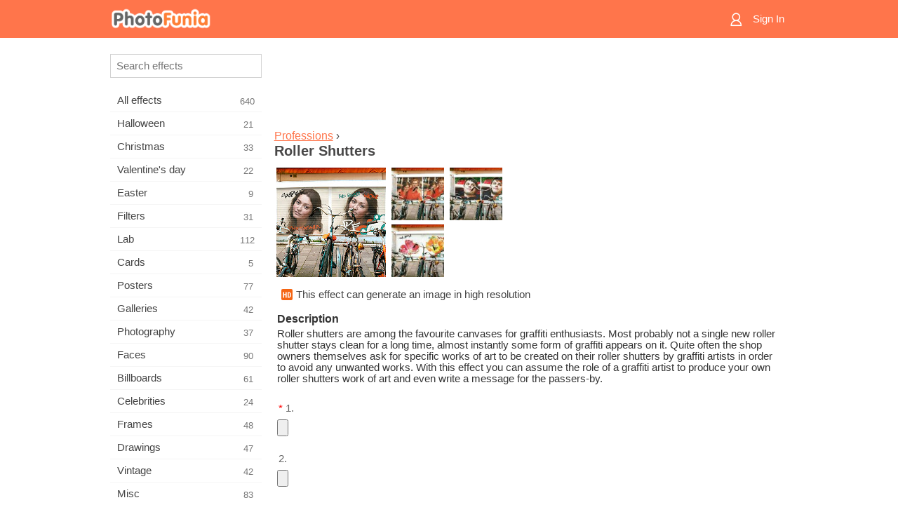

--- FILE ---
content_type: text/html; charset=UTF-8
request_url: https://m.photofunia.com/categories/professions/roller-shutters
body_size: 7324
content:
<!doctype html>
<html lang="en" class="lang-en ltr">

<head>
   <meta name="viewport" content="width=device-width, initial-scale=1.0, maximum-scale=1.0, user-scalable=no">
   <meta charset="UTF-8">

   <title>
  Roller Shutters - PhotoFunia: Free photo effects and online photo editor</title>

   <meta name="apple-mobile-web-app-capable" content="yes"/>
   <meta http-equiv="X-UA-Compatible" content="IE-edge,chrome=1"/>

   <link rel="canonical" href="https://photofunia.com/categories/professions/roller-shutters"/>

      <link rel="alternate" href="https://m.photofunia.com/ru/categories/professions/roller-shutters" hreflang="ru" />
                  <link rel="alternate" href="https://m.photofunia.com/es/categories/professions/roller-shutters" hreflang="es" />
                  <link rel="alternate" href="https://m.photofunia.com/ar/categories/professions/roller-shutters" hreflang="ar" />
                  <link rel="alternate" href="https://m.photofunia.com/fr/categories/professions/roller-shutters" hreflang="fr" />
                  <link rel="alternate" href="https://m.photofunia.com/hi/categories/professions/roller-shutters" hreflang="hi" />
                  <link rel="alternate" href="https://m.photofunia.com/it/categories/professions/roller-shutters" hreflang="it" />
                  <link rel="alternate" href="https://m.photofunia.com/de/categories/professions/roller-shutters" hreflang="de" />
                  <link rel="alternate" href="https://m.photofunia.com/tr/categories/professions/roller-shutters" hreflang="tr" />
                  <link rel="alternate" href="https://m.photofunia.com/cn/categories/professions/roller-shutters" hreflang="zh-Hans" />
                  <link rel="alternate" href="https://m.photofunia.com/pt/categories/professions/roller-shutters" hreflang="pt" />
                  <link rel="alternate" href="https://m.photofunia.com/jp/categories/professions/roller-shutters" hreflang="ja" />
                  <link rel="alternate" href="https://m.photofunia.com/ko/categories/professions/roller-shutters" hreflang="ko" />
                  <link rel="alternate" href="https://m.photofunia.com/id/categories/professions/roller-shutters" hreflang="id" />
                  <link rel="alternate" href="https://m.photofunia.com/th/categories/professions/roller-shutters" hreflang="th" />
                  <link rel="alternate" href="https://m.photofunia.com/pl/categories/professions/roller-shutters" hreflang="pl" />
                  <link rel="alternate" href="https://m.photofunia.com/ua/categories/professions/roller-shutters" hreflang="uk" />
                  
   <meta name="theme-color" content="#F67249">

   <link type="image/x-icon" href="https://cdn.photofunia.com/icons/favicon.ico" rel="icon">
   <link rel="shortcut icon" href="https://cdn.photofunia.com/icons/favicon.ico">

   <link rel="apple-touch-icon" sizes="57x57" href="https://cdn.photofunia.com/icons/apple-touch-icon-57x57.png">
   <link rel="apple-touch-icon" sizes="114x114" href="https://cdn.photofunia.com/icons/apple-touch-icon-114x114.png">
   <link rel="apple-touch-icon" sizes="72x72" href="https://cdn.photofunia.com/icons/apple-touch-icon-72x72.png">
   <link rel="apple-touch-icon" sizes="144x144" href="https://cdn.photofunia.com/icons/apple-touch-icon-144x144.png">
   <link rel="apple-touch-icon" sizes="60x60" href="https://cdn.photofunia.com/icons/apple-touch-icon-60x60.png">
   <link rel="apple-touch-icon" sizes="120x120" href="https://cdn.photofunia.com/icons/apple-touch-icon-120x120.png">
   <link rel="apple-touch-icon" sizes="76x76" href="https://cdn.photofunia.com/icons/apple-touch-icon-76x76.png">
   <link rel="apple-touch-icon" sizes="152x152" href="https://cdn.photofunia.com/icons/apple-touch-icon-152x152.png">
   <link rel="apple-touch-icon" sizes="180x180" href="https://cdn.photofunia.com/icons/apple-touch-icon-180x180.png">

   <link rel="icon" type="image/png" href="https://cdn.photofunia.com/icons/favicon-192x192.png" sizes="192x192">
   <link rel="icon" type="image/png" href="https://cdn.photofunia.com/icons/favicon-160x160.png" sizes="160x160">
   <link rel="icon" type="image/png" href="https://cdn.photofunia.com/icons/favicon-96x96.png" sizes="96x96">
   <link rel="icon" type="image/png" href="https://cdn.photofunia.com/icons/favicon-16x16.png" sizes="16x16">
   <link rel="icon" type="image/png" href="https://cdn.photofunia.com/icons/favicon-32x32.png" sizes="32x32">

   <meta name="msapplication-TileColor" content="#FC7D56">
   <meta name="msapplication-TileImage" content="https://cdn.photofunia.com/icons/mstile-144x144.png">
   <meta name="msapplication-config" content="https://cdn.photofunia.com/icons/browserconfig.xml">


   
                  
            
   <meta name="description" content="Create graffiti art with a message on roller shutters" />
   <meta name="image" content="https://cdn.photofunia.com/effects/roller-shutters/icons/medium.jpg" />
   <meta name="keywords" content="graffiti, street art, bicycle, shutter" />
   <meta name="author" content="Sonny Abesamis" />
   <meta name="application-name" content="PhotoFunia" />
   <meta name="title" content="Roller Shutters" />

   <!-- for Facebook -->
   <meta property="og:title" content="Roller Shutters" />
   <meta property="og:type" content="article" />
   <meta property="og:image" content="https://cdn.photofunia.com/effects/roller-shutters/icons/medium.jpg" />
   <meta property="og:url" content="https://m.photofunia.com/effects/roller-shutters" />
   <meta property="og:description" content="Create graffiti art with a message on roller shutters" />

   <!-- for Twitter -->
   <meta name="twitter:card" content="summary" />
   <meta name="twitter:title" content="Roller Shutters" />
   <meta name="twitter:description" content="Create graffiti art with a message on roller shutters" />
   <meta name="twitter:image" content="https://cdn.photofunia.com/effects/roller-shutters/icons/medium.jpg" />

   <script type="application/ld+json">[
    {
        "@context": "http:\/\/schema.org",
        "@type": "ItemPage",
        "name": "Roller Shutters",
        "text": "Roller shutters are among the favourite canvases for graffiti enthusiasts. Most probably not a single new roller shutter stays clean for a long time, almost instantly some form of graffiti appears on it. Quite often the shop owners themselves ask for specific works of art to be created on their roller shutters by graffiti artists in order to avoid any unwanted works. With this effect you can assume the role of a graffiti artist to produce your own roller shutters work of art and even write a message for the passers-by.",
        "description": "Create graffiti art with a message on roller shutters",
        "keywords": "graffiti, street art, bicycle, shutter",
        "isFamilyFriendly": true,
        "isAccessibleForFree": true,
        "inLanguage": "en",
        "dateModified": "2020-05-05",
        "dateCreated": "2016-11-25",
        "image": [
            {
                "@type": "ImageObject",
                "width": 600,
                "height": 600,
                "name": "Photo effect Roller Shutters",
                "url": "https:\/\/cdn.photofunia.com\/effects\/roller-shutters\/icons\/huge.jpg"
            },
            {
                "@type": "ImageObject",
                "width": 300,
                "height": 300,
                "name": "Photo effect Roller Shutters",
                "url": "https:\/\/cdn.photofunia.com\/effects\/roller-shutters\/icons\/large.jpg"
            },
            {
                "@type": "ImageObject",
                "width": 250,
                "height": 250,
                "name": "Photo effect Roller Shutters",
                "url": "https:\/\/cdn.photofunia.com\/effects\/roller-shutters\/icons\/medium.jpg"
            },
            {
                "@type": "ImageObject",
                "width": 156,
                "height": 156,
                "name": "Photo effect Roller Shutters",
                "url": "https:\/\/cdn.photofunia.com\/effects\/roller-shutters\/icons\/regular.jpg"
            },
            {
                "@type": "ImageObject",
                "width": 78,
                "height": 78,
                "name": "Photo effect Roller Shutters",
                "url": "https:\/\/cdn.photofunia.com\/effects\/roller-shutters\/icons\/small.jpg"
            }
        ],
        "workExample": [
            {
                "@type": "ImageObject",
                "width": 750,
                "height": 500,
                "name": "Photo effect Roller Shutters",
                "url": "https:\/\/cdn.photofunia.com\/effects\/roller-shutters\/examples\/6s8yql_o.jpg"
            },
            {
                "@type": "ImageObject",
                "width": 750,
                "height": 500,
                "name": "Photo effect Roller Shutters",
                "url": "https:\/\/cdn.photofunia.com\/effects\/roller-shutters\/examples\/tohxdr_o.jpg"
            },
            {
                "@type": "ImageObject",
                "width": 750,
                "height": 500,
                "name": "Photo effect Roller Shutters",
                "url": "https:\/\/cdn.photofunia.com\/effects\/roller-shutters\/examples\/12oeql_o.jpg"
            }
        ]
    },
    {
        "@context": "http:\/\/schema.org",
        "@type": "WebSite",
        "name": "PhotoFunia",
        "url": "https:\/\/m.photofunia.com",
        "image": "https:\/\/cdn.photofunia.com\/icons\/favicon-192x192.png",
        "potentialAction": {
            "@type": "SearchAction",
            "target": "https:\/\/m.photofunia.com\/search?q={search_term_string}",
            "query-input": "required name=search_term_string"
        },
        "sameAs": [
            "https:\/\/www.facebook.com\/photofunia.en",
            "http:\/\/instagram.com\/photofunia_app",
            "https:\/\/twitter.com\/photofunia",
            "https:\/\/plus.google.com\/+photofunia",
            "http:\/\/vk.com\/photofunia"
        ]
    }
]</script>
   <link href="https://cdn.photofunia.com/mobile/build/build.309.css" type="text/css" rel="stylesheet">   </head>

<body ontouchstart="" >
   <div id="head" class="header">
      <div class="header-content">
         <div class="header-menu-cell -cell">
            <div class="header-menu-button -link">
               <span class="sprite-icon menu"></span>
            </div>
         </div>

         <a href="/" class="header-logo -cell">
            <h1>PhotoFunia</h1>
         </a>

         <div class="header-profile -cell">
                           <a href="/signin" class="header-profile-link -link">
                  <span class="header-profile-icon">
                     <span class="sprite-icon signin"></span>
                  </span>
                  <span class="header-profile-title">Sign In</span>
               </a>
                     </div>
      </div>
   </div>

   <div id="container">
      <div id="menu">
   <div class="menu-header">
      <div class="menu-header-button js-menu-toggle">
         <div class="sprite-icon close"></div>
      </div>
   </div>
   <div class="menu-container">
      <div class="menu-search">
         <form action="/search">
            <input type="text" name="q" placeholder="Search effects"
                    required=""/>
            <div class="font-icon search"></div>
         </form>
      </div>
      <div class="menu-list">
         <ul class="list-menu-container list-effects" itemscope itemtype="http://schema.org/SiteNavigationElement">
            
                           <li >
                  <a href="/categories/all_effects" itemprop="url" title="PhotoFunia is a leading free photo editing site packed with a huge library of picture editor effects & photo filters. Edit pictures with online pic editor.">
                     <meta itemprop="description" content="PhotoFunia is a leading free photo editing site packed with a huge library of picture editor effects &amp; photo filters. Edit pictures with online pic editor.">
                     <span itemprop="name">All effects</span>

                     <span class="label-total">640</span>
                                       </a>
               </li>
                           <li >
                  <a href="/categories/halloween" itemprop="url" title="Create funny Halloween pictures for free online in a few seconds. Choose from a collection of Halloween photo effects online including text and pictures.">
                     <meta itemprop="description" content="Create funny Halloween pictures for free online in a few seconds. Choose from a collection of Halloween photo effects online including text and pictures.">
                     <span itemprop="name">Halloween</span>

                     <span class="label-total">21</span>
                                       </a>
               </li>
                           <li >
                  <a href="/categories/christmas" itemprop="url" title="Create Christmas photo card and happy new year cards from existing templates and effects with our online tool for free. Xmas and New Year cards done easy.">
                     <meta itemprop="description" content="Create Christmas photo card and happy new year cards from existing templates and effects with our online tool for free. Xmas and New Year cards done easy.">
                     <span itemprop="name">Christmas</span>

                     <span class="label-total">33</span>
                                       </a>
               </li>
                           <li >
                  <a href="/categories/valentines_day" itemprop="url" title="Make Valentine's Day post cards and picture frames with Valentine Day photo effects online for free with our romantic editor to share with your beloved one.">
                     <meta itemprop="description" content="Make Valentine&#039;s Day post cards and picture frames with Valentine Day photo effects online for free with our romantic editor to share with your beloved one.">
                     <span itemprop="name">Valentine's day</span>

                     <span class="label-total">22</span>
                                       </a>
               </li>
                           <li >
                  <a href="/categories/easter" itemprop="url" title="">
                     <meta itemprop="description" content="">
                     <span itemprop="name">Easter</span>

                     <span class="label-total">9</span>
                                       </a>
               </li>
                           <li >
                  <a href="/categories/filters" itemprop="url" title="The filters category offers free online photo filters editor to effortlessly create unique and professional picture collages to share with friends & family.">
                     <meta itemprop="description" content="The filters category offers free online photo filters editor to effortlessly create unique and professional picture collages to share with friends &amp; family.">
                     <span itemprop="name">Filters</span>

                     <span class="label-total">31</span>
                                       </a>
               </li>
                           <li >
                  <a href="/categories/lab" itemprop="url" title="The lab category is where many funny photo editing experiments take place online. Apply professional picture effects with our free funny picture editor.">
                     <meta itemprop="description" content="The lab category is where many funny photo editing experiments take place online. Apply professional picture effects with our free funny picture editor.">
                     <span itemprop="name">Lab</span>

                     <span class="label-total">112</span>
                                       </a>
               </li>
                           <li >
                  <a href="/categories/cards" itemprop="url" title="Design free customized and personalized photo greeting cards using our online tool. This holiday make a card online to share with your friends and family.">
                     <meta itemprop="description" content="Design free customized and personalized photo greeting cards using our online tool. This holiday make a card online to share with your friends and family.">
                     <span itemprop="name">Cards</span>

                     <span class="label-total">5</span>
                                       </a>
               </li>
                           <li >
                  <a href="/categories/posters" itemprop="url" title="Create photo poster from photo simply by uploading your picture and choosing the poster. Creating a poster couldn't be simpler with our online free editor.">
                     <meta itemprop="description" content="Create photo poster from photo simply by uploading your picture and choosing the poster. Creating a poster couldn&#039;t be simpler with our online free editor.">
                     <span itemprop="name">Posters</span>

                     <span class="label-total">77</span>
                                       </a>
               </li>
                           <li >
                  <a href="/categories/galleries" itemprop="url" title="Create a masterpiece from wall posters with online photo editor for free. Use our online photo to poster maker and create your artwork as part of exhibit.">
                     <meta itemprop="description" content="Create a masterpiece from wall posters with online photo editor for free. Use our online photo to poster maker and create your artwork as part of exhibit.">
                     <span itemprop="name">Galleries</span>

                     <span class="label-total">42</span>
                                       </a>
               </li>
                           <li >
                  <a href="/categories/photography" itemprop="url" title="Add to your collection of family albums your very own photo montage online and edit your picture today by adding an effect or two to your photo montage free.">
                     <meta itemprop="description" content="Add to your collection of family albums your very own photo montage online and edit your picture today by adding an effect or two to your photo montage free.">
                     <span itemprop="name">Photography</span>

                     <span class="label-total">37</span>
                                       </a>
               </li>
                           <li >
                  <a href="/categories/faces" itemprop="url" title="Create fun photo using a face effect online with our free editor in a few seconds. Now you can put your photo funny face on and share it with your friends.">
                     <meta itemprop="description" content="Create fun photo using a face effect online with our free editor in a few seconds. Now you can put your photo funny face on and share it with your friends.">
                     <span itemprop="name">Faces</span>

                     <span class="label-total">90</span>
                                       </a>
               </li>
                           <li >
                  <a href="/categories/billboards" itemprop="url" title="Use billboard photo editor and put your photo on a billboard free online. Choose your billboard effect and in a few seconds your picture will be on it.">
                     <meta itemprop="description" content="Use billboard photo editor and put your photo on a billboard free online. Choose your billboard effect and in a few seconds your picture will be on it.">
                     <span itemprop="name">Billboards</span>

                     <span class="label-total">61</span>
                                       </a>
               </li>
                           <li >
                  <a href="/categories/celebrities" itemprop="url" title="Get a taste of spotlight by editing picture with celebrity with free online tool. Edit photo with celebrity and become famous by sharing it with everyone!">
                     <meta itemprop="description" content="Get a taste of spotlight by editing picture with celebrity with free online tool. Edit photo with celebrity and become famous by sharing it with everyone!">
                     <span itemprop="name">Celebrities</span>

                     <span class="label-total">24</span>
                                       </a>
               </li>
                           <li >
                  <a href="/categories/frames" itemprop="url" title="Use our picture frames editor to create custom frames for your pictures. Edit pictures online with the free photo frames tool and start framing your photos.">
                     <meta itemprop="description" content="Use our picture frames editor to create custom frames for your pictures. Edit pictures online with the free photo frames tool and start framing your photos.">
                     <span itemprop="name">Frames</span>

                     <span class="label-total">48</span>
                                       </a>
               </li>
                           <li >
                  <a href="/categories/drawings" itemprop="url" title="Turn picture into drawing with our free online image editor. In the Drawings category you can convert your photo to art by applying effect of your choice.">
                     <meta itemprop="description" content="Turn picture into drawing with our free online image editor. In the Drawings category you can convert your photo to art by applying effect of your choice.">
                     <span itemprop="name">Drawings</span>

                     <span class="label-total">47</span>
                                       </a>
               </li>
                           <li >
                  <a href="/categories/vintage" itemprop="url" title="Try your hands on vintage photography with free online vintage photo editor. Create old cards, apply retro filter or vintage picture frames to the pictures.">
                     <meta itemprop="description" content="Try your hands on vintage photography with free online vintage photo editor. Create old cards, apply retro filter or vintage picture frames to the pictures.">
                     <span itemprop="name">Vintage</span>

                     <span class="label-total">42</span>
                                       </a>
               </li>
                           <li >
                  <a href="/categories/misc" itemprop="url" title="Select one of the various photo effects from Misc category and create an unique fun picture. Choose from many misc photo filters from free online editor.">
                     <meta itemprop="description" content="Select one of the various photo effects from Misc category and create an unique fun picture. Choose from many misc photo filters from free online editor.">
                     <span itemprop="name">Misc</span>

                     <span class="label-total">83</span>
                                       </a>
               </li>
                           <li >
                  <a href="/categories/magazines" itemprop="url" title="Use our free online magazine cover editor to create personalized magazine covers to adore cover pages of the world's most famous glossy magazines.">
                     <meta itemprop="description" content="Use our free online magazine cover editor to create personalized magazine covers to adore cover pages of the world&#039;s most famous glossy magazines.">
                     <span itemprop="name">Magazines</span>

                     <span class="label-total">18</span>
                                       </a>
               </li>
                           <li class="active">
                  <a href="/categories/professions" itemprop="url" title="Upload your picture and apply funny photo effects to change your profession free online in a few clicks, using effects from our professions photo editor.">
                     <meta itemprop="description" content="Upload your picture and apply funny photo effects to change your profession free online in a few clicks, using effects from our professions photo editor.">
                     <span itemprop="name">Professions</span>

                     <span class="label-total">25</span>
                                       </a>
               </li>
                           <li >
                  <a href="/categories/movies" itemprop="url" title="Free online tool offers photo editing with actors for movie-themed pictures of your choice. Create pictures with Hollywood or Bollywood actors effect.">
                     <meta itemprop="description" content="Free online tool offers photo editing with actors for movie-themed pictures of your choice. Create pictures with Hollywood or Bollywood actors effect.">
                     <span itemprop="name">Movies</span>

                     <span class="label-total">20</span>
                                       </a>
               </li>
                           <li >
                  <a href="/categories/tv" itemprop="url" title="Use our free online photo effect tool to create a TV picture with you on it. Edit your own picture to appear on a TV show on the other side of the TV set.">
                     <meta itemprop="description" content="Use our free online photo effect tool to create a TV picture with you on it. Edit your own picture to appear on a TV show on the other side of the TV set.">
                     <span itemprop="name">TV</span>

                     <span class="label-total">9</span>
                                       </a>
               </li>
                           <li >
                  <a href="/categories/books" itemprop="url" title="Create your own book cover with your picture on it, online using our free photo editor. Just upload your picture and choose a book photo effect to apply.">
                     <meta itemprop="description" content="Create your own book cover with your picture on it, online using our free photo editor. Just upload your picture and choose a book photo effect to apply.">
                     <span itemprop="name">Books</span>

                     <span class="label-total">15</span>
                                       </a>
               </li>
                     </ul>
      </div>
   </div>
</div>

      <div id="content">
         
   <div class="content-container" id="effect">
   <div class="advert-container adsense effect-top"><ins class="adsbygoogle advert"
         data-ad-client="ca-pub-5896353906608024"
         data-ad-slot="5949562512"></ins>
         <script>(adsbygoogle = window.adsbygoogle || []).push({});</script></div>
   
   <div class="breadcrumb-container">
      <div class="breadcrumb-subheader">
         <a href="/categories/professions">
            Professions</a> ›
      </div>
      <div class="breadcrumb-header">
         <h2 itemprop="name">Roller Shutters</h2>
               </div>
   </div>

   <div class="images-container">
      <div class="image-preview">
         <a href="/categories/professions/roller-shutters/examples"><!--
          --><img src="https://cdn.photofunia.com/effects/roller-shutters/icons/regular.jpg" title="Roller Shutters" itemprop="contentUrl"><!--
      --></a>
      </div>
      <div class="images-example-container">
         <!--
            --><div class="image-example "><!--
               --><a href="/categories/professions/roller-shutters/examples#1"><!--
                  --><img src="https://cdn.photofunia.com/effects/roller-shutters/examples/6s8yql_r.jpg"><!--
               --></a><!--
            --></div><!--
         --><!--
            --><div class="image-example "><!--
               --><a href="/categories/professions/roller-shutters/examples#2"><!--
                  --><img src="https://cdn.photofunia.com/effects/roller-shutters/examples/tohxdr_r.jpg"><!--
               --></a><!--
            --></div><!--
         --><!--
            --><div class="image-example last"><!--
               --><a href="/categories/professions/roller-shutters/examples#3"><!--
                  --><img src="https://cdn.photofunia.com/effects/roller-shutters/examples/12oeql_r.jpg"><!--
               --></a><!--
            --></div><!--
         -->      </div>
   </div>

         <div class="labels-collection">
                     <div class="label-container">
               <span class="label hd"></span>
               <span class="desc">This effect can generate an image in high resolution</span>
            </div>
               </div>
   
         <h3>Description</h3>
      <div class="description-container">
         <div class="description" itemprop="description">
            Roller shutters are among the favourite canvases for graffiti enthusiasts. Most probably not a single new roller shutter stays clean for a long time, almost instantly some form of graffiti appears on it. Quite often the shop owners themselves ask for specific works of art to be created on their roller shutters by graffiti artists in order to avoid any unwanted works. With this effect you can assume the role of a graffiti artist to produce your own roller shutters work of art and even write a message for the passers-by.         </div>
         <div class="description-more">
            <div class="description-more-shadow"></div>
            <span class="description-more-button">Read more »</span>
         </div>
      </div>
   
   <div class="divider"></div>

   <form class="effect-form js-effect-form"
         action="/categories/professions/roller-shutters?server=1"
         enctype="multipart/form-data" method="POST">
      
                     <div class="field image-field">
                                 <h4><span class="required">*</span>1.</h4>
               
               <input class="input-file" type="file" accept="image/*" name="image"/>
            </div>


               
                     <div class="field image-field">
                                 <h4>2.</h4>
               
               <input class="input-file" type="file" accept="image/*" name="image2"/>
            </div>


               
                     <div class="field text-field">
                                 <h4>Text 1:</h4>
               
               <input type="text" name="text"
                   maxlength="12"                       
                      placeholder="The Best"/>
            </div>


               
                     <div class="field text-field">
                                 <h4>Text 2:</h4>
               
               <input type="text" name="text2"
                   maxlength="12"                       
                      placeholder="PhotoFunia"/>
            </div>


               
                     <div class="field text-field">
                                 <h4>Text 3:</h4>
               
               <input type="text" name="text3"
                   maxlength="12"                       
                      placeholder="Wow"/>
            </div>


               
                     <div class="field text-field">
                                 <h4>Text 4:</h4>
               
               <input type="text" name="text4"
                   maxlength="12"                       
                      placeholder="Hello!"/>
            </div>


               
                     <div class="field text-field">
                                 <h4>Text 5:</h4>
               
               <input type="text" name="text5"
                   maxlength="12"                       
                      placeholder="PF"/>
            </div>


               
      <div class="button-container">
         <button class="button button-submit"
                 data-init-text="GO"
                 data-load-text="One second...">GO</button>
      </div>
   </form>

   <div class="advert-container adsense effect-bottom"><ins class="adsbygoogle advert"
         data-ad-client="ca-pub-5896353906608024"
         data-ad-slot="4214814911"></ins>
         <script>(adsbygoogle = window.adsbygoogle || []).push({});</script></div>
   <h3>Share effect</h3>
   <div class="sharing-container">
      <div class="social-icons">
                                    <a data-network="facebook">
                  <img src="https://cdn.photofunia.com/mobile/images/socials/facebook.png">
               </a>
                           <a data-network="twitter">
                  <img src="https://cdn.photofunia.com/mobile/images/socials/twitter.png">
               </a>
                           <a data-network="vk">
                  <img src="https://cdn.photofunia.com/mobile/images/socials/vk.png">
               </a>
                           <a data-network="pinterest">
                  <img src="https://cdn.photofunia.com/mobile/images/socials/pinterest.png">
               </a>
                           </div>
   </div>

         <h3>You may also like</h3>

      <ul class="effects-list">
         

   
   
   <li>
               <a class="effect " itemscope itemtype="http://schema.org/ItemPage" itemprop="url" title="Effect Graffiti Circle on the Wall" href="/categories/professions/graffiti-circle-on-the-wall">
               <img src="https://cdn.photofunia.com/effects/graffiti-circle-on-the-wall/icons/small.jpg" alt="Graffiti Circle on the Wall">

   <meta itemprop="image" content="https://cdn.photofunia.com/effects/graffiti-circle-on-the-wall/icons/small.jpg" />
   <meta itemprop="inLanguage" content="en" />

   <span class="effect-link">
      <span class="name" itemprop="name">
         Graffiti Circle on the Wall      </span>

      <span class="description" itemprop="description">Add your picture to a round canvas on graffiti for a creative urban feel</span>
   </span>
         </a>

         </li>
   
   
   <li>
               <a class="effect " itemscope itemtype="http://schema.org/ItemPage" itemprop="url" title="Effect At the Beach" href="/categories/professions/at-the-beach">
               <img src="https://cdn.photofunia.com/effects/at-the-beach/icons/small.jpg" alt="At the Beach">

   <meta itemprop="image" content="https://cdn.photofunia.com/effects/at-the-beach/icons/small.jpg" />
   <meta itemprop="inLanguage" content="en" />

   <span class="effect-link">
      <span class="name" itemprop="name">
         At the Beach      </span>

      <span class="description" itemprop="description">Choose a picture for the woman to carry on a beach in a black and white style</span>
   </span>
         </a>

         </li>
   
   
   <li>
               <a class="effect " itemscope itemtype="http://schema.org/ItemPage" itemprop="url" title="Effect Girl with Bicycle" href="/categories/professions/girl-with-bicycle">
               <img src="https://cdn.photofunia.com/effects/girl-with-bicycle/icons/small.jpg" alt="Girl with Bicycle">

   <meta itemprop="image" content="https://cdn.photofunia.com/effects/girl-with-bicycle/icons/small.jpg" />
   <meta itemprop="inLanguage" content="en" />

   <span class="effect-link">
      <span class="name" itemprop="name">
         Girl with Bicycle      </span>

      <span class="description" itemprop="description">Have your picture displayed on the wall along the street</span>
   </span>
         </a>

         </li>
   
   
   <li>
               <a class="effect " itemscope itemtype="http://schema.org/ItemPage" itemprop="url" title="Effect Graffiti Text" href="/categories/professions/graffiti_text">
               <img src="https://cdn.photofunia.com/effects/graffiti_text/icons/small.jpg" alt="Graffiti Text">

   <meta itemprop="image" content="https://cdn.photofunia.com/effects/graffiti_text/icons/small.jpg" />
   <meta itemprop="inLanguage" content="en" />

   <span class="effect-link">
      <span class="name" itemprop="name">
         Graffiti Text      </span>

      <span class="description" itemprop="description">Draw graffiti on the wall</span>
   </span>
         </a>

         </li>
   
   
   <li>
               <a class="effect " itemscope itemtype="http://schema.org/ItemPage" itemprop="url" title="Effect Poster wall" href="/categories/professions/poster-wall">
               <img src="https://cdn.photofunia.com/effects/poster-wall/icons/small.jpg" alt="Poster wall">

   <meta itemprop="image" content="https://cdn.photofunia.com/effects/poster-wall/icons/small.jpg" />
   <meta itemprop="inLanguage" content="en" />

   <span class="effect-link">
      <span class="name" itemprop="name">
         Poster wall      </span>

      <span class="description" itemprop="description">Get a street artist to paint two posters of your choice on a poster wall</span>
   </span>
         </a>

         </li>
   
   
   <li>
               <a class="effect " itemscope itemtype="http://schema.org/ItemPage" itemprop="url" title="Effect Pisa Street" href="/categories/professions/pisa_street">
               <img src="https://cdn.photofunia.com/effects/pisa_street/icons/small.jpg" alt="Pisa Street">

   <meta itemprop="image" content="https://cdn.photofunia.com/effects/pisa_street/icons/small.jpg" />
   <meta itemprop="inLanguage" content="en" />

   <span class="effect-link">
      <span class="name" itemprop="name">
         Pisa Street      </span>

      <span class="description" itemprop="description">Your photo on the streets of Pisa</span>
   </span>
         </a>

         </li>
   
                        <li>
            <a class="effect effect-native-advert">
               <ins class="adsbygoogle advert"
           data-ad-format="fluid"
           data-ad-layout-key="-ho-4+1c-6a+9s"
           data-ad-client="ca-pub-5896353906608024"
           data-ad-slot="8620985738"></ins>
      <script>(adsbygoogle = window.adsbygoogle || []).push({});</script>            </a>
         </li>
         
   <li>
               <a class="effect " itemscope itemtype="http://schema.org/ItemPage" itemprop="url" title="Effect Art on the Brick Wall" href="/categories/professions/art-on-the-brick-wall">
               <img src="https://cdn.photofunia.com/effects/art-on-the-brick-wall/icons/small.jpg" alt="Art on the Brick Wall">

   <meta itemprop="image" content="https://cdn.photofunia.com/effects/art-on-the-brick-wall/icons/small.jpg" />
   <meta itemprop="inLanguage" content="en" />

   <span class="effect-link">
      <span class="name" itemprop="name">
         Art on the Brick Wall      </span>

      <span class="description" itemprop="description">Transform your picture into street art on a brick wall</span>
   </span>
         </a>

         </li>
   
   
   <li>
               <a class="effect " itemscope itemtype="http://schema.org/ItemPage" itemprop="url" title="Effect Portrait on the Wall" href="/categories/professions/portrait_on_the_wall">
               <img src="https://cdn.photofunia.com/effects/portrait_on_the_wall/icons/small.jpg" alt="Portrait on the Wall">

   <meta itemprop="image" content="https://cdn.photofunia.com/effects/portrait_on_the_wall/icons/small.jpg" />
   <meta itemprop="inLanguage" content="en" />

   <span class="effect-link">
      <span class="name" itemprop="name">
         Portrait on the Wall      </span>

      <span class="description" itemprop="description">Paint your picture in graffiti style</span>
   </span>
         </a>

         </li>
      </ul>
   </div>

         <div id="footer" class="clear">
   <ul class="links">
            <li><a href="/apps">Apps</a></li>
      <li><a href="/about">About</a></li>
      <li><a href="/help">Help</a></li>
      <li><a href="/contact">Contact</a></li>
      <li><a href="/terms">Terms of use</a></li>
      <li><a href="/privacy">Privacy policy</a></li>
      <li><a href="//photofunia.com/categories/professions/roller-shutters?redirect=false">Desktop version</a></li>
   </ul>

   <div class="floor clear">
      <div class="copyright">
         Capsule Digital &copy; 2026      </div>

      <form class="languages">
         <select id="languages">
                                             <option value="/categories/professions/roller-shutters"
                          selected>English</option>
                                                            <option value="/ru/categories/professions/roller-shutters"
                          >Русский</option>
                                                            <option value="/es/categories/professions/roller-shutters"
                          >Español</option>
                                                            <option value="/ar/categories/professions/roller-shutters"
                          >اللغة العربية</option>
                                                            <option value="/fr/categories/professions/roller-shutters"
                          >Français</option>
                                                            <option value="/hi/categories/professions/roller-shutters"
                          >हिंदी</option>
                                                            <option value="/it/categories/professions/roller-shutters"
                          >Italiano</option>
                                                            <option value="/de/categories/professions/roller-shutters"
                          >Deutsch</option>
                                                            <option value="/tr/categories/professions/roller-shutters"
                          >Türkçe</option>
                                                            <option value="/cn/categories/professions/roller-shutters"
                          >中文(简体)</option>
                                                            <option value="/pt/categories/professions/roller-shutters"
                          >Português</option>
                                                            <option value="/jp/categories/professions/roller-shutters"
                          >日本語</option>
                                                            <option value="/ko/categories/professions/roller-shutters"
                          >한국어</option>
                                                            <option value="/id/categories/professions/roller-shutters"
                          >Bahasa Indonesia</option>
                                                            <option value="/th/categories/professions/roller-shutters"
                          >ภาษาไทย</option>
                                                            <option value="/pl/categories/professions/roller-shutters"
                          >Polski</option>
                                                            <option value="/ua/categories/professions/roller-shutters"
                          >Українська</option>
                                    </select>
      </form>

   </div>
</div>
      </div>
   </div>

   <div id="cookie-accept">
   <div class="buttons">
      <button class="button" id="got-it">Got it!</button>
   </div>
   <div class="info">
      This website uses cookies to ensure you get the best experience on our website. <a href="/privacy#cookies" target="_blank">More info</a>
   </div>
</div>
   <script>
   var DOMAIN_SITE = "photofunia.com";
   var DOMAIN_MOBILE = "m.photofunia.com";
   var DOMAIN_BASIC = "basic.photofunia.com";
</script>

<script src="https://cdn.photofunia.com/mobile/build/build.309.js"></script>
<script>
   (function(i,s,o,g,r,a,m){i['GoogleAnalyticsObject']=r;i[r]=i[r]||function(){
      (i[r].q=i[r].q||[]).push(arguments)},i[r].l=1*new Date();a=s.createElement(o),
      m=s.getElementsByTagName(o)[0];a.async=1;a.src=g;m.parentNode.insertBefore(a,m)
   })(window,document,'script','//www.google-analytics.com/analytics.js','ga');

   ga('create', 'UA-58565663-2', 'auto');
   ga('send', 'pageview');
</script>

<script>
   (function(m,e,t,r,i,k,a){m[i]=m[i]||function(){(m[i].a=m[i].a||[]).push(arguments)};
   m[i].l=1*new Date();k=e.createElement(t),a=e.getElementsByTagName(t)[0],k.async=1,k.src=r,a.parentNode.insertBefore(k,a)})
   (window, document, "script", "https://mc.yandex.ru/metrika/tag.js", "ym");

   ym(62498527, "init", {
        clickmap:true,
        trackLinks:true,
        accurateTrackBounce:true
   });
</script>
<noscript><div><img src="https://mc.yandex.ru/watch/62498527" style="position:absolute; left:-9999px;" alt="" /></div></noscript>


   <script async src="//pagead2.googlesyndication.com/pagead/js/adsbygoogle.js"></script></body>
</html>

--- FILE ---
content_type: text/html; charset=utf-8
request_url: https://www.google.com/recaptcha/api2/aframe
body_size: 268
content:
<!DOCTYPE HTML><html><head><meta http-equiv="content-type" content="text/html; charset=UTF-8"></head><body><script nonce="OxpHxThq2KV8ojG28r5Nzw">/** Anti-fraud and anti-abuse applications only. See google.com/recaptcha */ try{var clients={'sodar':'https://pagead2.googlesyndication.com/pagead/sodar?'};window.addEventListener("message",function(a){try{if(a.source===window.parent){var b=JSON.parse(a.data);var c=clients[b['id']];if(c){var d=document.createElement('img');d.src=c+b['params']+'&rc='+(localStorage.getItem("rc::a")?sessionStorage.getItem("rc::b"):"");window.document.body.appendChild(d);sessionStorage.setItem("rc::e",parseInt(sessionStorage.getItem("rc::e")||0)+1);localStorage.setItem("rc::h",'1769265025593');}}}catch(b){}});window.parent.postMessage("_grecaptcha_ready", "*");}catch(b){}</script></body></html>